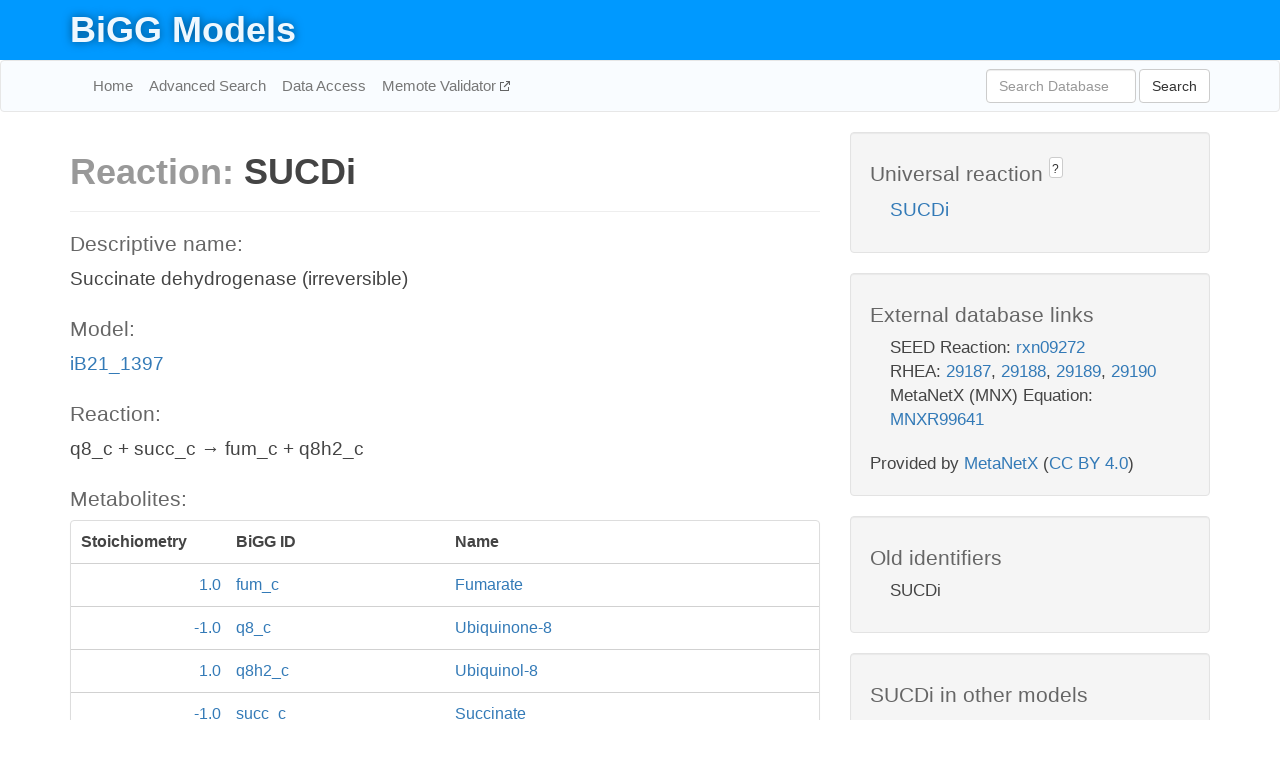

--- FILE ---
content_type: text/html; charset=UTF-8
request_url: http://bigg.ucsd.edu/models/iB21_1397/reactions/SUCDi
body_size: 4684
content:
<!DOCTYPE html>
<html lang="en">
  <head>
    <title>BiGG Reaction SUCDi in iB21_1397</title>

    <!-- Bootstrap and jQuery -->
    <script src="//code.jquery.com/jquery-1.9.1.min.js"></script>
    <script src="//netdna.bootstrapcdn.com/bootstrap/3.3.6/js/bootstrap.min.js"></script>
    <link rel="stylesheet" href="//netdna.bootstrapcdn.com/bootstrap/3.3.6/css/bootstrap.min.css"/>
    <link rel="stylesheet" href="//netdna.bootstrapcdn.com/font-awesome/4.0.3/css/font-awesome.min.css"/>

    <!-- BiGG styles and js -->
    <script src="/static/js/script.js"></script>
    <script src="/static/js/question_mark.js"></script>
    <link rel="stylesheet" href="/static/css/style.css"/>

    <!-- Favicon -->
    <link rel="icon" type="image/png" href="/static/assets/favicon.ico">

    <meta charset="utf-8"/>
    <meta name="viewport" content="width=device-width, initial-scale=1.0, maximum-scale=1.0, user-scalable=no"/>
    <meta name="google" content="notranslate">
    <meta name="description" content="Reaction SUCDi in iB21_1397. Succinate dehydrogenase (irreversible).">
    <meta http-equiv="Content-Language" content="en">

    <script>
 (function(i,s,o,g,r,a,m){i['GoogleAnalyticsObject']=r;i[r]=i[r]||function(){
     (i[r].q=i[r].q||[]).push(arguments)},i[r].l=1*new Date();a=s.createElement(o),
                          m=s.getElementsByTagName(o)[0];a.async=1;a.src=g;m.parentNode.insertBefore(a,m)
 })(window,document,'script','//www.google-analytics.com/analytics.js','ga');

 ga('create', 'UA-129739-10', 'auto');
 ga('send', 'pageview');
</script>
  </head>
  <body>
    
      <div id="nav-title-background">
        <div class="container">
          <div id="nav-title">
            <h1><a href="/">BiGG Models</a></h1>
          </div>
        </div>
      </div>

      <div class="navbar navbar-default" role="navigation">
        <div class="container">
          <div class="navbar-header">
            <button type="button" class="navbar-toggle" data-toggle="collapse" data-target=".navbar-collapse">
              <span class="sr-only">Toggle navigation</span>
              <span class="icon-bar"></span>
              <span class="icon-bar"></span>
              <span class="icon-bar"></span>
            </button>
            <!--<a class="navbar-brand" href="http://gcrg.ucsd.edu/"><strong>SBRG</strong></a>-->
          </div>

          <div class="navbar-collapse collapse ">

            <ul class="nav navbar-nav navbar-left">

              <li><a href="/">Home</a></li>
              <li><a href="/advanced_search">Advanced Search</a></li>
              <li><a href="/data_access">Data Access</a></li>
              <li><a href="https://memote.io" target="_blank" class="link-out">
                Memote Validator
              </a></li>

            </ul>
            <ul class="nav navbar-nav navbar-right">

              <form id="search-form" class="navbar-form" action="/search" method="get">
                <div class="form-group" style="display: inline; margin-right: 3px;">
                  <input id="search" type="text" name="query"
                         class="form-control" placeholder="Search Database"
                         style="width:150px;" />
                </div>
                <button type="submit" class="btn btn-default">Search</button>
              </form>
            </ul>

          </div>
        </div>
      </div>

    

    <div class="container">
      <div class="row">
        <div class="col-lg-12" >
          
  <div class="row">
    <div class="col-lg-8">
      <h1><span class="light">Reaction: </span>SUCDi</h1>
       

      

      <hr/>

      <h4>Descriptive name: </h4>
      <p>Succinate dehydrogenase (irreversible)</p>

      <h4>Model: </h4>
      <p><a href="/models/iB21_1397">iB21_1397</a></p>

      <h4>Reaction:</h4>
      <p>q8_c + succ_c &#x2192; fum_c + q8h2_c</p>

      <h4>Metabolites:</h4>
      <div class="panel panel-default">
        <div class="table table-hover">
          <div class="table-header">
            <div class="table-row">
              <div class="table-cell" style="width: 20%; min-width: 140px">Stoichiometry</div>
              <div class="table-cell" style="width: 30%">BiGG ID</div>
              <div class="table-cell" style="width: 50%">Name</div>
            </div>
          </div>
          <div class="table-body">
            
            <a href="/models/iB21_1397/metabolites/fum_c">
              <div class="table-row">
                <div class="table-cell" style="width: 20%; min-width: 140px" align="right">
                  1.0
                </div>
                <div class="table-cell" style="width: 30%">
                  fum_c
                </div>
                <div class="table-cell" style="width: 50%">
                  Fumarate
                </div>
              </div>
            </a>
            
            <a href="/models/iB21_1397/metabolites/q8_c">
              <div class="table-row">
                <div class="table-cell" style="width: 20%; min-width: 140px" align="right">
                  -1.0
                </div>
                <div class="table-cell" style="width: 30%">
                  q8_c
                </div>
                <div class="table-cell" style="width: 50%">
                  Ubiquinone-8
                </div>
              </div>
            </a>
            
            <a href="/models/iB21_1397/metabolites/q8h2_c">
              <div class="table-row">
                <div class="table-cell" style="width: 20%; min-width: 140px" align="right">
                  1.0
                </div>
                <div class="table-cell" style="width: 30%">
                  q8h2_c
                </div>
                <div class="table-cell" style="width: 50%">
                  Ubiquinol-8
                </div>
              </div>
            </a>
            
            <a href="/models/iB21_1397/metabolites/succ_c">
              <div class="table-row">
                <div class="table-cell" style="width: 20%; min-width: 140px" align="right">
                  -1.0
                </div>
                <div class="table-cell" style="width: 30%">
                  succ_c
                </div>
                <div class="table-cell" style="width: 50%">
                  Succinate
                </div>
              </div>
            </a>
            
          </div>
        </div>
      </div>

      
        <hr/>
        

        <h4>Default bounds:</h4>
        <p>(0.0, 1000.0)</p>

        <h4>Objective coefficient:</h4>
        <p>0.0</p>

        <h4>Subsystem:</h4>
        <p>Oxidative Phosphorylation</p>

        <h4>Gene Reaction Rule:</h4>
        <p>B21_00670 and B21_00671 and B21_00672 and B21_00673</p>

        <h4>Genes:</h4>
        <p>
          
            <a href="/models/iB21_1397/genes/B21_00671">B21_00671</a>
            (sdhD)<br>
          
            <a href="/models/iB21_1397/genes/B21_00673">B21_00673</a>
            (sdhB)<br>
          
            <a href="/models/iB21_1397/genes/B21_00672">B21_00672</a>
            (sdhA)<br>
          
            <a href="/models/iB21_1397/genes/B21_00670">B21_00670</a>
            (sdhC)<br>
          
        </p>

        

      

      <hr class="section-break">
<h3>
  <a href="https://github.com/SBRG/bigg_models/issues/new" target="_blank" id="comment-link">
    Report an error on this page
  </a>
  
    
      <a tabindex="0" role="button" type="button" class="btn btn-default btn-xs"
   style="position: relative; top: -8px; padding: 0.2em; height: 1.8em;" data-trigger="click"
   data-toggle="popover" data-placement="bottom"
   data-title="Reporting errors"
   data-content="You will need an account on GitHub to report the error. If you prefer not to sign up for GitHub, please send your report to Zachary King <zaking@ucsd.edu>.">
   ?
</a>
    
   
</h3>

    </div>

    <!-- Side bar -->
    <div class="col-lg-4">
      <div class="well">
        <h4>
          Universal reaction
          
            
              <a tabindex="0" role="button" type="button" class="btn btn-default btn-xs"
   style="position: relative; top: -8px; padding: 0.2em; height: 1.8em;" data-trigger="click"
   data-toggle="popover" data-placement="bottom"
   data-title="Universal reaction"
   data-content="BiGG Models has a list of universal reactions. Visit the universal reaction page to see all the models that contain this reaction.">
   ?
</a>
            
          
        </h4>
        <ul class="list-unstyled">
          <li>
            <a href="/universal/reactions/SUCDi">SUCDi</a>
          </li>
        </ul>
      </div>

      <div class="well database-well">
  <h4>External database links</h4>
  <ul class="list-unstyled">
    
      <li>SEED Reaction:
        
          <a href="http://identifiers.org/seed.reaction/rxn09272" target="_blank">rxn09272</a>
        
      </li>
    
      <li>RHEA:
        
          <a href="http://identifiers.org/rhea/29187" target="_blank">29187</a>,
        
          <a href="http://identifiers.org/rhea/29188" target="_blank">29188</a>,
        
          <a href="http://identifiers.org/rhea/29189" target="_blank">29189</a>,
        
          <a href="http://identifiers.org/rhea/29190" target="_blank">29190</a>
        
      </li>
    
      <li>MetaNetX (MNX) Equation:
        
          <a href="http://identifiers.org/metanetx.reaction/MNXR99641" target="_blank">MNXR99641</a>
        
      </li>
    
  </ul>
  
  <p style="font-size: 17px; margin: 20px 0 0 0">
    Provided by <a href="http://metanetx.org">MetaNetX</a>
    (<a href="https://creativecommons.org/licenses/by/4.0">CC BY 4.0</a>)
  </p>
  
</div>
      <div class="well database-well">
  <h4>Old identifiers</h4>
  <ul class="list-unstyled">
    SUCDi
  </ul>
</div>

      <div class="well">
        <h4>SUCDi in other models</h4>
        <ul class="list-unstyled">
          
            <li>
              <a href="/models/e_coli_core/reactions/SUCDi">
                e_coli_core
              </a>
            </li>
          
            <li>
              <a href="/models/iAF1260/reactions/SUCDi">
                iAF1260
              </a>
            </li>
          
            <li>
              <a href="/models/iAF1260b/reactions/SUCDi">
                iAF1260b
              </a>
            </li>
          
            <li>
              <a href="/models/iAPECO1_1312/reactions/SUCDi">
                iAPECO1_1312
              </a>
            </li>
          
            <li>
              <a href="/models/iB21_1397/reactions/SUCDi">
                iB21_1397
              </a>
            </li>
          
            <li>
              <a href="/models/iBWG_1329/reactions/SUCDi">
                iBWG_1329
              </a>
            </li>
          
            <li>
              <a href="/models/ic_1306/reactions/SUCDi">
                ic_1306
              </a>
            </li>
          
            <li>
              <a href="/models/iE2348C_1286/reactions/SUCDi">
                iE2348C_1286
              </a>
            </li>
          
            <li>
              <a href="/models/iEC042_1314/reactions/SUCDi">
                iEC042_1314
              </a>
            </li>
          
            <li>
              <a href="/models/iEC1344_C/reactions/SUCDi">
                iEC1344_C
              </a>
            </li>
          
            <li>
              <a href="/models/iEC1349_Crooks/reactions/SUCDi">
                iEC1349_Crooks
              </a>
            </li>
          
            <li>
              <a href="/models/iEC1356_Bl21DE3/reactions/SUCDi">
                iEC1356_Bl21DE3
              </a>
            </li>
          
            <li>
              <a href="/models/iEC1364_W/reactions/SUCDi">
                iEC1364_W
              </a>
            </li>
          
            <li>
              <a href="/models/iEC1368_DH5a/reactions/SUCDi">
                iEC1368_DH5a
              </a>
            </li>
          
            <li>
              <a href="/models/iEC1372_W3110/reactions/SUCDi">
                iEC1372_W3110
              </a>
            </li>
          
            <li>
              <a href="/models/iEC55989_1330/reactions/SUCDi">
                iEC55989_1330
              </a>
            </li>
          
            <li>
              <a href="/models/iECABU_c1320/reactions/SUCDi">
                iECABU_c1320
              </a>
            </li>
          
            <li>
              <a href="/models/iECB_1328/reactions/SUCDi">
                iECB_1328
              </a>
            </li>
          
            <li>
              <a href="/models/iECBD_1354/reactions/SUCDi">
                iECBD_1354
              </a>
            </li>
          
            <li>
              <a href="/models/iECD_1391/reactions/SUCDi">
                iECD_1391
              </a>
            </li>
          
            <li>
              <a href="/models/iECDH10B_1368/reactions/SUCDi">
                iECDH10B_1368
              </a>
            </li>
          
            <li>
              <a href="/models/iEcDH1_1363/reactions/SUCDi">
                iEcDH1_1363
              </a>
            </li>
          
            <li>
              <a href="/models/iECDH1ME8569_1439/reactions/SUCDi">
                iECDH1ME8569_1439
              </a>
            </li>
          
            <li>
              <a href="/models/iEcE24377_1341/reactions/SUCDi">
                iEcE24377_1341
              </a>
            </li>
          
            <li>
              <a href="/models/iECED1_1282/reactions/SUCDi">
                iECED1_1282
              </a>
            </li>
          
            <li>
              <a href="/models/iECH74115_1262/reactions/SUCDi">
                iECH74115_1262
              </a>
            </li>
          
            <li>
              <a href="/models/iEcHS_1320/reactions/SUCDi">
                iEcHS_1320
              </a>
            </li>
          
            <li>
              <a href="/models/iECIAI1_1343/reactions/SUCDi">
                iECIAI1_1343
              </a>
            </li>
          
            <li>
              <a href="/models/iECIAI39_1322/reactions/SUCDi">
                iECIAI39_1322
              </a>
            </li>
          
            <li>
              <a href="/models/iECNA114_1301/reactions/SUCDi">
                iECNA114_1301
              </a>
            </li>
          
            <li>
              <a href="/models/iECO103_1326/reactions/SUCDi">
                iECO103_1326
              </a>
            </li>
          
            <li>
              <a href="/models/iECO111_1330/reactions/SUCDi">
                iECO111_1330
              </a>
            </li>
          
            <li>
              <a href="/models/iECO26_1355/reactions/SUCDi">
                iECO26_1355
              </a>
            </li>
          
            <li>
              <a href="/models/iECOK1_1307/reactions/SUCDi">
                iECOK1_1307
              </a>
            </li>
          
            <li>
              <a href="/models/iEcolC_1368/reactions/SUCDi">
                iEcolC_1368
              </a>
            </li>
          
            <li>
              <a href="/models/iECP_1309/reactions/SUCDi">
                iECP_1309
              </a>
            </li>
          
            <li>
              <a href="/models/iECs_1301/reactions/SUCDi">
                iECs_1301
              </a>
            </li>
          
            <li>
              <a href="/models/iECS88_1305/reactions/SUCDi">
                iECS88_1305
              </a>
            </li>
          
            <li>
              <a href="/models/iECSE_1348/reactions/SUCDi">
                iECSE_1348
              </a>
            </li>
          
            <li>
              <a href="/models/iECSF_1327/reactions/SUCDi">
                iECSF_1327
              </a>
            </li>
          
            <li>
              <a href="/models/iEcSMS35_1347/reactions/SUCDi">
                iEcSMS35_1347
              </a>
            </li>
          
            <li>
              <a href="/models/iECSP_1301/reactions/SUCDi">
                iECSP_1301
              </a>
            </li>
          
            <li>
              <a href="/models/iECUMN_1333/reactions/SUCDi">
                iECUMN_1333
              </a>
            </li>
          
            <li>
              <a href="/models/iECW_1372/reactions/SUCDi">
                iECW_1372
              </a>
            </li>
          
            <li>
              <a href="/models/iEKO11_1354/reactions/SUCDi">
                iEKO11_1354
              </a>
            </li>
          
            <li>
              <a href="/models/iETEC_1333/reactions/SUCDi">
                iETEC_1333
              </a>
            </li>
          
            <li>
              <a href="/models/iG2583_1286/reactions/SUCDi">
                iG2583_1286
              </a>
            </li>
          
            <li>
              <a href="/models/iJN1463/reactions/SUCDi">
                iJN1463
              </a>
            </li>
          
            <li>
              <a href="/models/iJN678/reactions/SUCDi">
                iJN678
              </a>
            </li>
          
            <li>
              <a href="/models/iJN746/reactions/SUCDi">
                iJN746
              </a>
            </li>
          
            <li>
              <a href="/models/iJO1366/reactions/SUCDi">
                iJO1366
              </a>
            </li>
          
            <li>
              <a href="/models/iLF82_1304/reactions/SUCDi">
                iLF82_1304
              </a>
            </li>
          
            <li>
              <a href="/models/iML1515/reactions/SUCDi">
                iML1515
              </a>
            </li>
          
            <li>
              <a href="/models/iNRG857_1313/reactions/SUCDi">
                iNRG857_1313
              </a>
            </li>
          
            <li>
              <a href="/models/iPC815/reactions/SUCDi">
                iPC815
              </a>
            </li>
          
            <li>
              <a href="/models/iS_1188/reactions/SUCDi">
                iS_1188
              </a>
            </li>
          
            <li>
              <a href="/models/iSbBS512_1146/reactions/SUCDi">
                iSbBS512_1146
              </a>
            </li>
          
            <li>
              <a href="/models/iSBO_1134/reactions/SUCDi">
                iSBO_1134
              </a>
            </li>
          
            <li>
              <a href="/models/iSDY_1059/reactions/SUCDi">
                iSDY_1059
              </a>
            </li>
          
            <li>
              <a href="/models/iSF_1195/reactions/SUCDi">
                iSF_1195
              </a>
            </li>
          
            <li>
              <a href="/models/iSFV_1184/reactions/SUCDi">
                iSFV_1184
              </a>
            </li>
          
            <li>
              <a href="/models/iSFxv_1172/reactions/SUCDi">
                iSFxv_1172
              </a>
            </li>
          
            <li>
              <a href="/models/iSSON_1240/reactions/SUCDi">
                iSSON_1240
              </a>
            </li>
          
            <li>
              <a href="/models/iSynCJ816/reactions/SUCDi">
                iSynCJ816
              </a>
            </li>
          
            <li>
              <a href="/models/iUMN146_1321/reactions/SUCDi">
                iUMN146_1321
              </a>
            </li>
          
            <li>
              <a href="/models/iUMNK88_1353/reactions/SUCDi">
                iUMNK88_1353
              </a>
            </li>
          
            <li>
              <a href="/models/iUTI89_1310/reactions/SUCDi">
                iUTI89_1310
              </a>
            </li>
          
            <li>
              <a href="/models/iWFL_1372/reactions/SUCDi">
                iWFL_1372
              </a>
            </li>
          
            <li>
              <a href="/models/iY75_1357/reactions/SUCDi">
                iY75_1357
              </a>
            </li>
          
            <li>
              <a href="/models/iYL1228/reactions/SUCDi">
                iYL1228
              </a>
            </li>
          
            <li>
              <a href="/models/iYS1720/reactions/SUCDi">
                iYS1720
              </a>
            </li>
          
            <li>
              <a href="/models/iZ_1308/reactions/SUCDi">
                iZ_1308
              </a>
            </li>
          
            <li>
              <a href="/models/STM_v1_0/reactions/SUCDi">
                STM_v1_0
              </a>
            </li>
          
        </ul>
      </div>
    </div>

  </div>

  

        </div>
      </div>

      <footer class="row">
        <div class="col-lg-12" style="margin:60px 0;">
          <hr>
          <p style="font-size: 15px;">
  Latest BiGG Models publication:
  <br/><br/>
  King ZA, Lu JS, Dräger A, Miller PC, Federowicz S, Lerman JA, Ebrahim A,
  Palsson BO, and Lewis NE. <b>BiGG Models: A platform for
  integrating, standardizing, and sharing genome-scale models</b>
  (2016) Nucleic Acids Research 44(D1):D515-D522.
  doi:<a href="http://dx.doi.org/10.1093/nar/gkv1049" target="_blank">10.1093/nar/gkv1049</a>
</p>
          <hr>
          <p>Copyright &copy; 2019 The Regents of the University of California.</p>
        </div>
      </footer>
    </div>

    <script src="//cdnjs.cloudflare.com/ajax/libs/typeahead.js/0.11.1/typeahead.bundle.min.js"></script>
<link href="/static/css/typeahead.css" rel="stylesheet"/>
<script>
 var bh = new Bloodhound({
   datumTokenizer: Bloodhound.tokenizers.whitespace,
   queryTokenizer: Bloodhound.tokenizers.whitespace,
   remote: {
     url: '/autocomplete?query=%QUERY',
     wildcard: '%QUERY',
   },
 })
   $('#search').typeahead({
     minLength: 3,
     highlight: true,
     hint: true,
   }, {
     name: 'search',
     source: bh,
   }).bind('typeahead:select', function (event, suggestion) {
     $('#search-form').trigger('submit')
   }).keypress(function (event) {
     if (event.keyCode == 13)
       $('#search-form').trigger('submit')
   })
</script>
  </body>
</html>